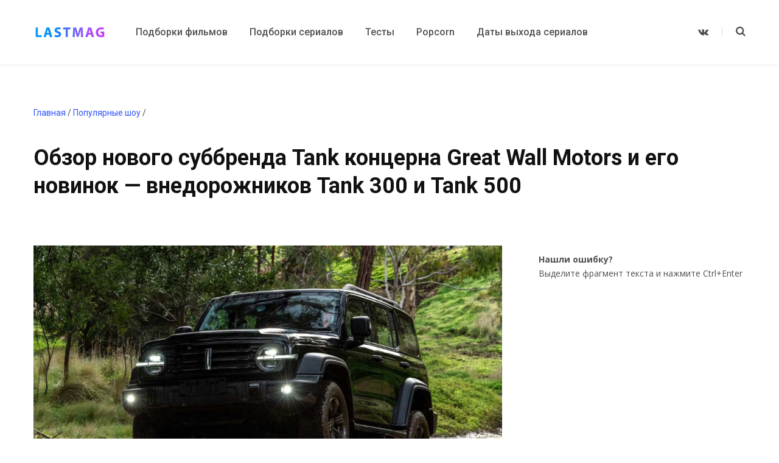

--- FILE ---
content_type: application/javascript
request_url: https://ads.digitalcaramel.com/js/lastmag.ru.js?ts=1768251711103
body_size: 4881
content:
const _0x405c9d=_0x53ba;(function(_0x41d12e,_0x208d1d){const _0x7be982=_0x53ba,_0x58e749=_0x41d12e();while(!![]){try{const _0x4b4717=parseInt(_0x7be982(0x160))/0x1+-parseInt(_0x7be982(0x145))/0x2*(parseInt(_0x7be982(0x16d))/0x3)+-parseInt(_0x7be982(0x183))/0x4+parseInt(_0x7be982(0x155))/0x5*(-parseInt(_0x7be982(0x148))/0x6)+-parseInt(_0x7be982(0x14b))/0x7+-parseInt(_0x7be982(0x177))/0x8+-parseInt(_0x7be982(0x182))/0x9*(-parseInt(_0x7be982(0x172))/0xa);if(_0x4b4717===_0x208d1d)break;else _0x58e749['push'](_0x58e749['shift']());}catch(_0x3f0ee8){_0x58e749['push'](_0x58e749['shift']());}}}(_0x133a,0x2c058));var adfoxBiddersMap={'betweenDigital':_0x405c9d(0x158),'otm':'1536143','getintent':'1366078','bidvol':_0x405c9d(0x174),'adriver':_0x405c9d(0x17b),'sape':'1672699','relap':_0x405c9d(0x162)},adUnits=[],userTimeout=0x5dc;function _0x133a(){const _0x2bd2ca=['href','#fc5a5a','YaHeaderBiddingSettings','createElement','rel','dc-fullscreen-wrapper','16722gejbWM','classList','click','https://ads.digitalcaramel.com/css/lastmag.ru.css','checkYandex','669050tnfkvQ','visible','1445727','adfoxId','active','1127256CsSdDQ','R-A','dc-freeze-body','time','1366076','destroy','getElementById','addEventListener','dc-loading-bar-line','style','auto','153PPSMiQ','1271324RBqGbY','dc-loading-text','innerHTML','128pPJGEh','toString','startsWith','377238QGpbGC','text/css','add','548345ogbpFK','body','render','appendChild','hidden','overflowX','adfoxCode','getElementsByTagName','stylesheet','visibility','15MFfARe','log','dc-fullscreen-adfox','1366074','dc-fullscreen-load-bar','dc-fullscreen','div','span','remove','overflowY','data','125355RkMANl','link','1671199','dc-loading','init','head','textT'];_0x133a=function(){return _0x2bd2ca;};return _0x133a();}window[_0x405c9d(0x169)]={'biddersMap':adfoxBiddersMap,'adUnits':adUnits,'timeout':userTimeout};const headID=document[_0x405c9d(0x152)](_0x405c9d(0x165))[0x0],link=document[_0x405c9d(0x16a)](_0x405c9d(0x161));link['type']=_0x405c9d(0x149),link[_0x405c9d(0x16b)]=_0x405c9d(0x153),link[_0x405c9d(0x167)]=_0x405c9d(0x170),headID[_0x405c9d(0x14e)](link);function _0x53ba(_0x165a39,_0x5a045e){const _0x133a97=_0x133a();return _0x53ba=function(_0x53baf8,_0x3377e3){_0x53baf8=_0x53baf8-0x145;let _0x51f652=_0x133a97[_0x53baf8];return _0x51f652;},_0x53ba(_0x165a39,_0x5a045e);}function DCFullscreen(){const _0x559f51=_0x405c9d;this[_0x559f51(0x164)]=function(_0x3ce4dc,_0x3665e3=0x5,_0x3d28af=0x5,_0x3308f4){const _0x5cc764=_0x559f51;console[_0x5cc764(0x156)](_0x3ce4dc),this[_0x5cc764(0x15f)]=_0x3ce4dc,this[_0x5cc764(0x166)]=_0x3665e3,this[_0x5cc764(0x17a)]=_0x3d28af,this['adfoxId']=_0x3308f4,this[_0x5cc764(0x14d)]();},this[_0x559f51(0x171)]=function(){const _0xe38ebf=_0x559f51,{bundleParams:_0x437c72}=this[_0xe38ebf(0x15f)],{blockId:blockId=''}=_0x437c72;if(blockId[_0xe38ebf(0x147)](_0xe38ebf(0x178)))return!![];return![];},this['render']=function(){const _0x206649=_0x559f51;if(this['checkYandex']())return;const _0x43a4f4=document[_0x206649(0x16a)](_0x206649(0x15b));_0x43a4f4['id']=_0x206649(0x15a);const _0x44a4e1=document[_0x206649(0x16a)](_0x206649(0x15b));_0x44a4e1['id']=_0x206649(0x16c);const _0x413355=document[_0x206649(0x16a)](_0x206649(0x15b));_0x413355['id']=_0x206649(0x159);const _0x16084c=document[_0x206649(0x16a)](_0x206649(0x15c));_0x16084c['id']=_0x206649(0x184);const _0x45f3e3=document['createElement']('span');_0x45f3e3['id']=_0x206649(0x163),_0x16084c['appendChild'](_0x45f3e3),_0x413355[_0x206649(0x14e)](_0x16084c);const _0x41eda3=document[_0x206649(0x16a)](_0x206649(0x15b));_0x41eda3['id']=_0x206649(0x17f),_0x413355['appendChild'](_0x41eda3),_0x44a4e1[_0x206649(0x14e)](_0x413355),_0x43a4f4[_0x206649(0x14e)](_0x44a4e1),document[_0x206649(0x14c)]['appendChild'](_0x43a4f4);const _0x4b8732=document[_0x206649(0x14c)];_0x4b8732['style'][_0x206649(0x150)]=_0x206649(0x14f),_0x4b8732[_0x206649(0x16e)][_0x206649(0x14a)](_0x206649(0x179));let _0x1e3cb4=setInterval(()=>{const _0x3aef8f=_0x206649;_0x45f3e3['innerText']=this[_0x3aef8f(0x166)][_0x3aef8f(0x146)](),_0x41eda3['classList'][_0x3aef8f(0x14a)](_0x3aef8f(0x176)),this['textT']-=0x1;},0x3e8);const _0x1485c5=document[_0x206649(0x17d)](this[_0x206649(0x175)]);_0x1485c5[_0x206649(0x16e)]['add'](_0x206649(0x157)),_0x43a4f4[_0x206649(0x180)][_0x206649(0x154)]=_0x206649(0x173),setTimeout(()=>{const _0x86eeca=_0x206649;clearInterval(_0x1e3cb4),_0x45f3e3[_0x86eeca(0x180)]['background']=_0x86eeca(0x168),_0x45f3e3[_0x86eeca(0x185)]='<img\x20class=\x22dc-close-button\x22\x20src=\x22https://ads.digitalcaramel.com/static/close.svg\x22>',_0x45f3e3[_0x86eeca(0x17e)](_0x86eeca(0x16f),()=>{const _0x59996c=_0x86eeca;_0x1485c5[_0x59996c(0x16e)][_0x59996c(0x15d)]('dc-fullscreen-adfox'),(_0x4b8732[_0x59996c(0x180)][_0x59996c(0x15e)]='scroll',_0x4b8732['style'][_0x59996c(0x150)]=_0x59996c(0x181)),_0x4b8732['classList'][_0x59996c(0x15d)](_0x59996c(0x179)),window['Ya'][_0x59996c(0x151)][_0x59996c(0x17c)](this['adfoxId']),_0x43a4f4[_0x59996c(0x185)]='',_0x43a4f4[_0x59996c(0x180)][_0x59996c(0x154)]=_0x59996c(0x14f);});},0x3e8*this['time']);};}

--- FILE ---
content_type: application/javascript
request_url: https://statika.mpsuadv.ru/scripts/4758/4758_717.js
body_size: 6012
content:
"use strict";(self.webpackChunkplayer=self.webpackChunkplayer||[]).push([[717],{717:(e,t,i)=>{i.r(t),i.d(t,{default:()=>r});const r={siteId:4758,tag:"default",ab_test:{percent:0,html:""},loading:{phone:{type:"default",after_widget:null},tablet:{type:"default",after_widget:null},desktop:{type:"default",after_widget:null}},positions:{phone:{type:"static",verticalAlign:null,horizontalAlign:null},tablet:{type:"static",verticalAlign:null,horizontalAlign:null},desktop:{type:"static",verticalAlign:null,horizontalAlign:null}},watermark:{phone:{enable:!1,transparent_background:!1},tablet:{enable:!1,transparent_background:!1},desktop:{enable:!1,transparent_background:!1}},content:{type:null,devices:null,laps:null,slides:null,blocks:null},close:{phone:{ttc:null,size:null,enable:!1,position:null,reloadAfterClose:null},tablet:{ttc:null,size:null,enable:!1,position:null,reloadAfterClose:null},desktop:{ttc:null,size:null,enable:!1,position:null,reloadAfterClose:null}},sizes:{phone:{width:"100%",height:"100%",minwidth:"240px",minheight:"50px",maxwidth:"1280px",maxheight:"600px"},tablet:{width:"100%",height:"100%",minwidth:"240px",minheight:"50px",maxwidth:"1280px",maxheight:"600px"},desktop:{width:"100%",height:"100%",minwidth:"240px",minheight:"50px",maxwidth:"1280px",maxheight:"600px"}},render:{desktop:{type:"static",closeline:0,closesize:"20",watermark:"N",closeenable:"N",closeposition:"inside_upper_right",verticalAlign:"top",width_measure:"%",height_measure:"%",horizontalAlign:"left",maxwidth_measure:"px",minwidth_measure:"px",maxheight_measure:"px",minheight_measure:"px",paddingtop_measure:"",paddingleft_measure:"",paddingright_measure:"",paddingbottom_measure:"",closemargintop_measure:"px",transparent_background:"N",closemarginleft_measure:"px",closemarginright_measure:"px",closemarginbottom_measure:"px",borderradiustopleft_measure:"px",borderradiustopright_measure:"px",closemargintop:null,borderradiustopleft:0,borderradiustopright:0,borderradiusbottomleft:0,borderradiusbottomright:0,borderradiusbottomleft_measure:"px",borderradiusbottomright_measure:"px",height:100,maxheight:600,maxwidth:1280,minheight:50,minwidth:240,paddingbottom:0,paddingleft:0,paddingright:0,paddingtop:0,width:100},phone:{type:"static",closeline:0,closesize:"20",watermark:"N",closeenable:"N",closeposition:"inside_upper_right",verticalAlign:"top",width_measure:"%",height_measure:"%",horizontalAlign:"left",maxwidth_measure:"px",minwidth_measure:"px",maxheight_measure:"px",minheight_measure:"px",paddingtop_measure:"",paddingleft_measure:"",paddingright_measure:"",paddingbottom_measure:"",closemargintop_measure:"px",transparent_background:"N",closemarginleft_measure:"px",closemarginright_measure:"px",closemarginbottom_measure:"px",borderradiustopleft_measure:"px",borderradiustopright_measure:"px",closemargintop:null,borderradiustopleft:0,borderradiustopright:0,borderradiusbottomleft:0,borderradiusbottomright:0,borderradiusbottomleft_measure:"px",borderradiusbottomright_measure:"px",height:100,maxheight:600,maxwidth:1280,minheight:50,minwidth:240,paddingbottom:0,paddingleft:0,paddingright:0,paddingtop:0,width:100},tablet:{type:"static",closeline:0,closesize:"20",watermark:"N",closeenable:"N",closeposition:"inside_upper_right",verticalAlign:"top",width_measure:"%",height_measure:"%",horizontalAlign:"left",maxwidth_measure:"px",minwidth_measure:"px",maxheight_measure:"px",minheight_measure:"px",paddingtop_measure:"",paddingleft_measure:"",paddingright_measure:"",paddingbottom_measure:"",closemargintop_measure:"px",transparent_background:"N",closemarginleft_measure:"px",closemarginright_measure:"px",closemarginbottom_measure:"px",borderradiustopleft_measure:"px",borderradiustopright_measure:"px",closemargintop:null,borderradiustopleft:0,borderradiustopright:0,borderradiusbottomleft:0,borderradiusbottomright:0,borderradiusbottomleft_measure:"px",borderradiusbottomright_measure:"px",height:100,maxheight:600,maxwidth:1280,minheight:50,minwidth:240,paddingbottom:0,paddingleft:0,paddingright:0,paddingtop:0,width:100}},drivers:[{id:7866,priority:0,screen:{width:{min:null,max:null}},devices:["desktop","tablet"],geo:["RU_*"],geoblack:null,division_type:"without_division",whitelist:null,blacklist:null,min_width:0,max_width:0,os:null,sort:0,list:[{id:15075,sub_widget_id:0,position:3,percent:100,type:"prebid",settings:{render:{},prebid:{reload:20,title:"desc",bidders:[{bidder:"adriver",params:{placementId:"63:lastmag.ru_15075_desktoptablet",siteid:5375}},{bidder:"between",params:{s:"4732203"}},{bidder:"mytarget",params:{placementId:"1488814"}},{bidder:"rtbsape",params:{placeId:"878833"}},{bidder:"otm2",params:{tid:"77502"}},{bidder:"otm",params:{tid:"113539"}},{bidder:"mpsu",params:{placementId:"15088",cur:"RUB"}}],capping:0,sizes:["240x400","300x250","300x300","320x100","320x480","320x50","336x280","400x240","480x320","728x90","300x600"],can_finish:!1,finish_timer:0,income_percent:0,max_requests_per_session:0,finish_rotation_after_play:!1}},visibility:!1,reload:!1,reload_time:null,def_driver:null}]},{id:7867,priority:0,screen:{width:{min:null,max:null}},devices:["phone"],geo:["RU_*"],geoblack:null,division_type:"without_division",whitelist:null,blacklist:null,min_width:0,max_width:0,os:null,sort:0,list:[{id:15076,sub_widget_id:0,position:3,percent:100,type:"prebid",settings:{render:{},prebid:{reload:20,title:"mob",bidders:[{bidder:"adriver",params:{placementId:"63:lastmag.ru_15076_mobile",siteid:5375}},{bidder:"between",params:{s:"4732204"}},{bidder:"mytarget",params:{placementId:"1488816"}},{bidder:"rtbsape",params:{placeId:"878834"}},{bidder:"otm2",params:{tid:"77503"}},{bidder:"otm",params:{tid:"110744"}},{bidder:"mpsu",params:{placementId:"15089",cur:"RUB"}}],capping:0,sizes:["240x400","300x250","300x300","320x100","320x480","320x50","336x280","400x240","480x320","728x90","300x600"],can_finish:!1,finish_timer:0,income_percent:0,max_requests_per_session:0,finish_rotation_after_play:!1}},visibility:!1,reload:!1,reload_time:null,def_driver:null}]}]}}}]);